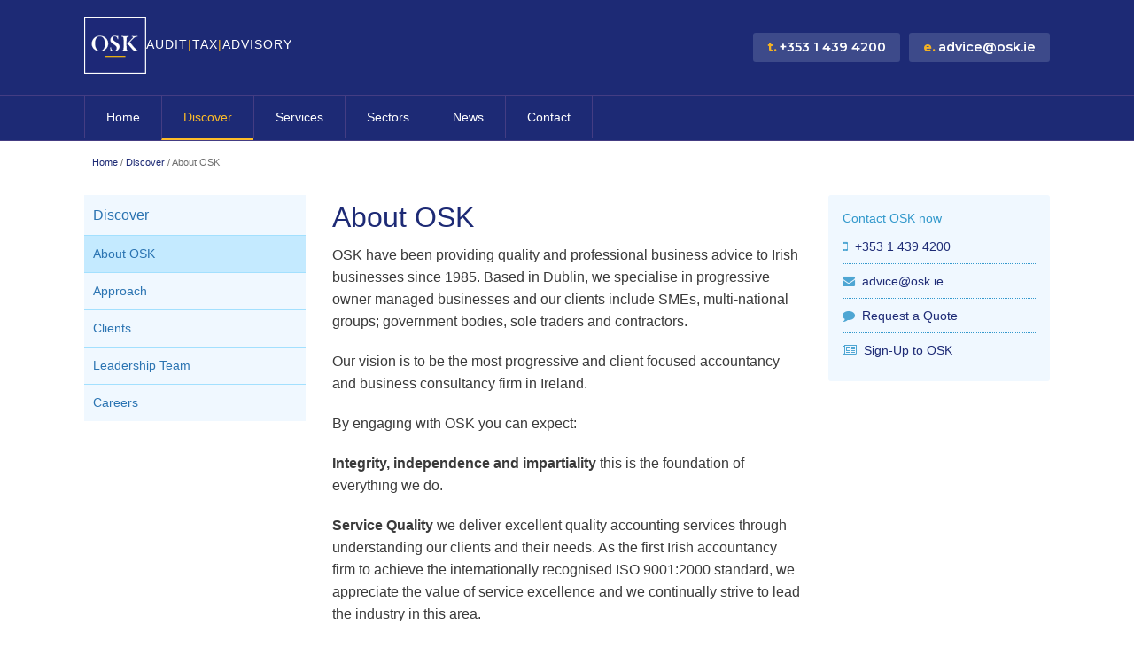

--- FILE ---
content_type: text/html; charset=utf-8
request_url: https://www.osk.ie/discover/about-us/
body_size: 7947
content:
<!DOCTYPE html>
<!--[if IE 9]><html class="lt-ie10" lang="en" > <![endif]-->
<html class="no-js" lang="en" >

<head>
		  <meta charset="utf-8">
  <meta name="viewport" content="width=device-width, initial-scale=1.0">
  <!-- Start SEO Tags -->
  	<title>Accounting Firm | Accountants Dublin – OSK.ie, OSK Accountants - Dublin</title>
	<meta name="keywords" content="Accountant Dublin, Accounting Firm" />
	<meta name="description" content="OSK Accountants Dublin has provided quality and professional business advice to Irish businesses since 1985. Call Ireland’s leading accounting firm today." />
	<meta name="image" content="" />
	<link rel="canonical" href="https://www.osk.ie/discover/about-us/" />
	<meta name="generator" content="ProcessWire 3.0.229" />
	<meta name="author" content="OSK Accountants - Dublin" />
	<meta name="robots" content="index, follow" />
	<meta property="og:site_name" content="OSK Accountants - Dublin" />
	<meta property="og:title" content="Accounting Firm | Accountants Dublin – OSK.ie" />
	<meta property="og:url" content="https://www.osk.ie/discover/about-us/" />
	<meta property="og:description" content="OSK Accountants Dublin has provided quality and professional business advice to Irish businesses since 1985. Call Ireland’s leading accounting firm today." />
	<meta property="og:type" content="website" />
	<meta property="og:image" content="" />
	<meta name="twitter:card" content="summary" />
	<meta name="twitter:site" content="@oskaccountants" />
	<meta name="twitter:title" content="Accounting Firm | Accountants Dublin – OSK.ie" />
	<meta name="twitter:url" content="https://www.osk.ie/discover/about-us/" />
	<meta name="twitter:description" content="OSK Accountants Dublin has provided quality and professional business advice to Irish businesses since 1985. Call Ireland’s leading accounting firm today." />
	<meta name="twitter:image" content="" />
	<!-- Google Analytics -->
	<script>
	(function(i,s,o,g,r,a,m){i['GoogleAnalyticsObject']=r;i[r]=i[r]||function(){
	(i[r].q=i[r].q||[]).push(arguments)},i[r].l=1*new Date();a=s.createElement(o),
	m=s.getElementsByTagName(o)[0];a.async=1;a.src=g;m.parentNode.insertBefore(a,m)
	})(window,document,'script','//www.google-analytics.com/analytics.js','ga');ga('create', 'UA-12909340-3', 'auto');
	;
	ga('send', 'pageview');</script>
	<!-- End: Google Analytics -->
	
	
  
<!-- Google Tag Manager -->
<script>(function(w,d,s,l,i){w[l]=w[l]||[];w[l].push({'gtm.start':
new Date().getTime(),event:'gtm.js'});var f=d.getElementsByTagName(s)[0],
j=d.createElement(s),dl=l!='dataLayer'?'&l='+l:'';j.async=true;j.src=
'https://www.googletagmanager.com/gtm.js?id='+i+dl;f.parentNode.insertBefore(j,f);
})(window,document,'script','dataLayer','GTM-NF65NCD');</script>
<!-- End Google Tag Manager -->

<!-- START: Google Analytics 4 tag (gtag.js) -->

<!-- END: Google Analytics 4 tag (gtag.js) -->

<!--  START JQUERY -->
<script type="text/javascript" src="https://cdnjs.cloudflare.com/ajax/libs/jquery/2.2.1/jquery.min.js"></script> 


	<!-- PW Forms -->
	    
	<!--  START Slick JS - make sure it loads before everything else-->
	<script type="text/javascript" src="/site/assets/scripts/slick/slick/slick.min.js"></script>
	<!--  START Slick -->
	<link rel="stylesheet" type="text/css" href="/site/assets/scripts/slick-1.5.9/slick/slick.css"/>
	<link rel="stylesheet" type="text/css" href="/site/assets/scripts/slick-1.5.9/slick/slick-theme.css"/>
	<link rel="stylesheet" type="text/css" href="/site/assets/scripts/slick-1.5.9/slick/slick-theme-custom.css"/>
	

	<!-- Google Fonts -->
	<link rel="preconnect" href="https://fonts.googleapis.com">
	<link rel="preconnect" href="https://fonts.gstatic.com" crossorigin>
	<link href="https://fonts.googleapis.com/css2?family=Montserrat:wght@400;500;600;700&display=swap" rel="stylesheet">

	<!-- Foundation 5 -->
  	<link rel="stylesheet" href="/site/assets/scripts/foundation-6/css/foundation.css">
	<link rel="stylesheet" href="/site/assets/scripts/foundation-6/css/foundation-custom.css"> 


	<!--  Custom CSS -->

	<link rel="stylesheet" href="/site/assets/css/styles.css?v=2.1">
 	<link rel="stylesheet" href="/site/assets/css/topnav.css">      
    
    <!-- GSAP for animations -->
    <script src="https://cdnjs.cloudflare.com/ajax/libs/gsap/3.12.2/gsap.min.js"></script>
    
    
	<!--  START First Child Redirect -->    
	

	<!--  END First Child Redirect -->   


	
    
    
	
	
	
	</head>
<body>
        <!-- START Header -->
		<!-- Google Tag Manager -->
<noscript><iframe src="//www.googletagmanager.com/ns.html?id=GTM-W27NND"
height="0" width="0" style="display:none;visibility:hidden"></iframe></noscript>
<!-- End Google Tag Manager -->

<!-- Anchor for Top -->  
 
<a name="top"></a>
<!-- START Header Layer -->   
<div class="layer layer-header">
    	<div class="row logo-and-nav">
        
			<div class="small-12 columns">

				<!-- START Logo --> 
                <div class="logo-wrap">
                
                <!-- START Burger Icon for GlideNav -->   
            	<div class="burger-wrapper hide-for-medium hide-for-large">
                    <a href="#mmenu" class="burger-link icon-list">
                    <i class="fa fa-bars"></i>
                    </a>
                </div>
        		<!-- End Burger Icon for GlideNav --> 
                
                
                
                
                    <div class="logo-container">
                        <a href="/" class="logo-link">
                            <img src="/site/assets/images/logo-osk-2025.svg" alt="OSK Logo" title="OSK Accountants Dublin" class="logo">
                        </a>
                        <div class="logo-text">
                            <span>AUDIT</span>
                            <span class="pipe">|</span>
                            <span>TAX</span>
                            <span class="pipe">|</span>
                            <span>ADVISORY</span>
                        </div>
                    </div>
                </div>
				<!-- END Logo --> 
                
                
                <div class="contact-wrap">
                    <div class="contact-stack">
            		<div class="contact-detail contact-detail_phone">
                        <a href="tel:0035314394200">
                            <span class="show-for-large contact-label">t.</span>
                            <i class="fa fa-phone hide-for-large" aria-hidden="true"></i>
                            <span class="show-for-large">+353 1 439 4200</span>
                        </a>
                    </div>
            		<div class="contact-detail contact-detail_email">
                        <a href="mailto:advice@osk.ie">
                            <span class="show-for-large contact-label">e.</span>
                            <i class="fa fa-envelope hide-for-large" aria-hidden="true"></i>
                            <span class="show-for-large">advice@osk.ie</span>
                        </a>
                    </div>
                    </div>
        		</div>
                
                
			</div>
            
		</div>

</div>
<!-- END Header Layer --> 





<!-- START Horizontal Nav. // I only show this above 1024px. Before that, GlideNav takes over--> 
  <div class="layer layer-is-topnav"> 
    <div class="row">   
        <div class="small-12 columns show-for-medium">
        <header>
	<nav>
        <ul class="topnav"><li><a href="/" class="link_topnav">Home</a></li><li class="parent has_children"><a href="/discover/" class="link_topnav">Discover</a><ul><li class="current"><a href="/discover/about-us/"  >About OSK</a></li><li><a href="/discover/approach/" class="link_topnav">Approach</a></li><li><a href="/discover/clients/" class="link_topnav">Clients</a></li><li><a href="/discover/team/" class="link_topnav">Leadership Team</a></li><li><a href="/discover/current-vacancies/" class="link_topnav">Careers</a></li></ul></li><li class="has_children"><a href="/services/" class="link_topnav">Services</a><ul><li><a href="/services/services-overview/" class="link_topnav">Overview</a></li><li><a href="/services/osk-audit/" class="link_topnav">OSK Audit</a></li><li><a href="/services/osk-business-advisory/" class="link_topnav">OSK Business Advisory</a></li><li><a href="/services/osk-company-secretarial/" class="link_topnav">OSK Company Secretarial</a></li><li><a href="/services/osk-contracting/" class="link_topnav">OSK Contracting</a></li><li><a href="/services/osk-corporate-finance/" class="link_topnav">OSK Corporate Finance</a></li><li><a href="/services/osk-international/" class="link_topnav">OSK International</a></li><li><a href="/services/osk-small-business-support/" class="link_topnav">OSK Small Business Support</a></li><li><a href="/services/osk-tax/" class="link_topnav">OSK Tax</a></li></ul></li><li class="has_children"><a href="/sectors/" class="link_topnav">Sectors</a><ul><li><a href="/sectors/overview/" class="link_topnav">Overview</a></li><li><a href="/sectors/hotels-tourism-leisure/" class="link_topnav">Hotels, Tourism &amp; Leisure</a></li><li><a href="/sectors/property-construction/" class="link_topnav">Property &amp; Construction</a></li><li><a href="/sectors/occupational-pension-schemes/" class="link_topnav">Occupational Pension Schemes</a></li><li><a href="/sectors/property-management-companies/" class="link_topnav">Property Management Companies</a></li><li><a href="/sectors/sport/" class="link_topnav">Sporting Organisations</a></li><li><a href="/sectors/contracting/" class="link_topnav">Contracting</a></li><li><a href="/sectors/professional-business-services/" class="link_topnav">Professional &amp; Business Services</a></li><li><a href="/sectors/wholesale-and-retail/" class="link_topnav">Wholesale and Retail</a></li><li><a href="/sectors/financial-services/" class="link_topnav">Financial Services</a></li></ul></li><li class="has_children"><a href="/news/" class="link_topnav">News</a><ul><li><a href="/news/most-recent-news/" class="link_topnav">Most Recent News</a></li><li><a href="/news/publications/" class="link_topnav">Publications</a></li><li><a href="/news/business-fact-sheets/" class="link_topnav">Business Fact Sheets</a></li><li><a href="/news/events/" class="link_topnav">Events</a></li><li><a href="/news/blog/" class="link_topnav">Blog</a></li><li><a href="/news/b2b/" class="link_topnav">B2B Directory</a></li></ul></li><li class="has_children"><a href="/contact/" class="link_topnav">Contact</a><ul><li><a href="/contact/contact-details/" class="link_topnav">Contact Details</a></li><li><a href="/contact/contact-form/" class="link_topnav">Contact Form</a></li><li><a href="/contact/map/" class="link_topnav">Map</a></li></ul></li></ul>	</nav>
</header>
        </div>

    </div>
  </div>
<!-- END Horizontal Nav --> 
        
        <!-- END Header -->
        
        
        <!-- START Hidden mmMenu GlideMenu -->
        <nav id="mmenu">
        
<!-- Glide Menu (as opposed to Side Menu) is the config file for the Burger Menu. Powered by MMenu.-->


        <ul><li class="mmlevel-1 first" ><a href="/">Home</a></li><li class="mmlevel-1 parent mmhas_children" ><a href="/discover/">Discover</a><ul><li class="mmlevel-2 first current mm-selected" ><a href="/discover/about-us/" >About OSK</a></li><li class="mmlevel-2" ><a href="/discover/approach/">Approach</a></li><li class="mmlevel-2" ><a href="/discover/clients/">Clients</a></li><li class="mmlevel-2 mmhas_children" ><a href="/discover/team/">Leadership Team</a><ul><li class="mmlevel-3 first" ><a href="/discover/team/dylan-byrne/">Dylan Byrne</a></li><li class="mmlevel-3" ><a href="/discover/team/imelda-prendergast/">Imelda Prendergast</a></li><li class="mmlevel-3" ><a href="/discover/team/deirdre-mcdermott/">Deirdre McDermott</a></li><li class="mmlevel-3" ><a href="/discover/team/aideen-mcginn/">Aideen McGinn</a></li><li class="mmlevel-3" ><a href="/discover/team/ruadhan-oriordan/">Ruadhán O&#039;Riordan</a></li><li class="mmlevel-3" ><a href="/discover/team/caitriona-doyle/">Caitriona Doyle</a></li><li class="mmlevel-3" ><a href="/discover/team/joanne-flanagan/">Joanne Flanagan</a></li><li class="mmlevel-3" ><a href="/discover/team/sarah-dunne/">Sarah Dunne</a></li><li class="mmlevel-3" ><a href="/discover/team/james-collins/">James Collins</a></li><li class="mmlevel-3" ><a href="/discover/team/niamh-oloughlin/">Niamh O&#039;Loughlin</a></li><li class="mmlevel-3" ><a href="/discover/team/eric-endrews/">Eric Andrews</a></li><li class="mmlevel-3" ><a href="/discover/team/kafayat-isiaka/">Kafayat Isiaka</a></li><li class="mmlevel-3" ><a href="/discover/team/jimmy-oliver/">Jimmy Oliver</a></li><li class="mmlevel-3" ><a href="/discover/team/keva-martin/">Keva Martin</a></li><li class="mmlevel-3 last" ><a href="/discover/team/ruth-byrne/">Ruth Byrne</a></li></ul></li><li class="mmlevel-2 last mmhas_children" ><a href="/discover/current-vacancies/">Careers</a><ul><li class="mmlevel-3 first" ><a href="/discover/current-vacancies/current-vacancies/">Current vacancies</a></li><li class="mmlevel-3" ><a href="/discover/current-vacancies/recruitment-policy/">Recruitment Policy</a></li><li class="mmlevel-3" ><a href="/discover/current-vacancies/graduate-opportunities/">Graduate Opportunities</a></li><li class="mmlevel-3" ><a href="/discover/current-vacancies/career-development/">Career Development</a></li><li class="mmlevel-3 last" ><a href="/discover/current-vacancies/how-to-apply/">How to Apply</a></li></ul></li></ul></li><li class="mmlevel-1 mmhas_children" ><a href="/services/">Services</a><ul><li class="mmlevel-2 first" ><a href="/services/services-overview/">Services Overview</a></li><li class="mmlevel-2 mmhas_children" ><a href="/services/osk-audit/">OSK Audit</a><ul><li class="mmlevel-3 first" ><a href="/services/osk-audit/overview/">OSK Audit</a></li><li class="mmlevel-3" ><a href="/services/osk-audit/why-choose/">Why Choose?</a></li><li class="mmlevel-3 last" ><a href="/services/osk-audit/osk-audit-services/">Audit Services</a></li></ul></li><li class="mmlevel-2 mmhas_children" ><a href="/services/osk-business-advisory/">OSK Business Advisory</a><ul><li class="mmlevel-3 first" ><a href="/services/osk-business-advisory/overview/">OSK Business Advisory</a></li><li class="mmlevel-3" ><a href="/services/osk-business-advisory/why-choose/">Why Choose?</a></li><li class="mmlevel-3 last" ><a href="/services/osk-business-advisory/services/">Services</a></li></ul></li><li class="mmlevel-2 mmhas_children" ><a href="/services/osk-company-secretarial/">OSK Company Secretarial</a><ul><li class="mmlevel-3 first" ><a href="/services/osk-company-secretarial/osk-company-secretarial/">OSK Company Secretarial</a></li><li class="mmlevel-3" ><a href="/services/osk-company-secretarial/why-choose-us/">Why choose us?</a></li><li class="mmlevel-3 last" ><a href="/services/osk-company-secretarial/company-secretarial-services/">Company Secretarial Services</a></li></ul></li><li class="mmlevel-2 mmhas_children" ><a href="/services/osk-contracting/">OSK Contracting</a><ul><li class="mmlevel-3 first" ><a href="/services/osk-contracting/osk-contracting-overview/">OSK Contracting</a></li><li class="mmlevel-3" ><a href="/services/osk-contracting/why-choose-osk-contracting/">Why choose OSK Contracting?</a></li><li class="mmlevel-3" ><a href="/services/osk-contracting/osk-guide-to-contracting/">OSK Guide to Contracting</a></li><li class="mmlevel-3" ><a href="/services/osk-contracting/the-service-at-osk/">The Service at OSK</a></li><li class="mmlevel-3" ><a href="/services/osk-contracting/sign-up-process/">Sign Up Process</a></li><li class="mmlevel-3" ><a href="/services/osk-contracting/sample-contractor-accounts/">Sample Contractor Accounts</a></li><li class="mmlevel-3" ><a href="/services/osk-contracting/industries/">Industries</a></li><li class="mmlevel-3 last" ><a href="/services/osk-contracting/recruitment-agencies/">Recruitment Agencies</a></li></ul></li><li class="mmlevel-2 mmhas_children" ><a href="/services/osk-corporate-finance/">OSK Corporate Finance</a><ul><li class="mmlevel-3 first" ><a href="/services/osk-corporate-finance/osk-corporate-finance/">OSK Corporate Finance</a></li><li class="mmlevel-3" ><a href="/services/osk-corporate-finance/why-choose-us/">Why choose us?</a></li><li class="mmlevel-3 last" ><a href="/services/osk-corporate-finance/services/">Services</a></li></ul></li><li class="mmlevel-2 mmhas_children" ><a href="/services/osk-international/">OSK International</a><ul><li class="mmlevel-3 first" ><a href="/services/osk-international/overview/">OSK International</a></li><li class="mmlevel-3 last" ><a href="/services/osk-international/services/">Services</a></li></ul></li><li class="mmlevel-2 mmhas_children" ><a href="/services/osk-small-business-support/">OSK Small Business Support</a><ul><li class="mmlevel-3 first" ><a href="/services/osk-small-business-support/overview/">OSK Small Business Support</a></li><li class="mmlevel-3" ><a href="/services/osk-small-business-support/why-choose/">Why choose?</a></li><li class="mmlevel-3 last" ><a href="/services/osk-small-business-support/services/">OSK Small Business Support Services</a></li></ul></li><li class="mmlevel-2 last mmhas_children" ><a href="/services/osk-tax/">OSK Tax</a><ul><li class="mmlevel-3 first" ><a href="/services/osk-tax/overview/">OSK Tax</a></li><li class="mmlevel-3" ><a href="/services/osk-tax/why-choose/">Why choose?</a></li><li class="mmlevel-3" ><a href="/services/osk-tax/tax-services/">Tax Services</a></li><li class="mmlevel-3" ><a href="/services/osk-tax/tax-planning/">Tax Planning</a></li><li class="mmlevel-3" ><a href="/services/osk-tax/tax-deadlines/">Tax Deadlines</a></li><li class="mmlevel-3" ><a href="/services/osk-tax/bik-table/">BIK Table</a></li><li class="mmlevel-3" ><a href="/services/osk-tax/client-scenarios/">Client Scenarios</a></li><li class="mmlevel-3 last" ><a href="/services/osk-tax/budget-2026/">Budget 2026</a></li></ul></li></ul></li><li class="mmlevel-1 mmhas_children" ><a href="/sectors/">Sectors</a><ul><li class="mmlevel-2 first" ><a href="/sectors/overview/">Sectors</a></li><li class="mmlevel-2" ><a href="/sectors/hotels-tourism-leisure/">Hotels, Tourism &amp; Leisure</a></li><li class="mmlevel-2" ><a href="/sectors/property-construction/">Property &amp; Construction</a></li><li class="mmlevel-2" ><a href="/sectors/occupational-pension-schemes/">Occupational Pension Schemes</a></li><li class="mmlevel-2" ><a href="/sectors/property-management-companies/">Property Management Companies</a></li><li class="mmlevel-2" ><a href="/sectors/sport/">Sporting Organisations</a></li><li class="mmlevel-2" ><a href="/sectors/contracting/">Contracting</a></li><li class="mmlevel-2" ><a href="/sectors/professional-business-services/">Professional &amp; Business Services</a></li><li class="mmlevel-2" ><a href="/sectors/wholesale-and-retail/">Wholesale and Retail</a></li><li class="mmlevel-2 last" ><a href="/sectors/financial-services/">Financial Services</a></li></ul></li><li class="mmlevel-1 mmhas_children" ><a href="/news/">News</a><ul><li class="mmlevel-2 first" ><a href="/news/most-recent-news/">Most Recent News</a></li><li class="mmlevel-2 mmhas_children" ><a href="/news/publications/">Publications</a><ul><li class="mmlevel-3 first last" ><a href="/news/publications/ezine/">Business to Business</a></li></ul></li><li class="mmlevel-2" ><a href="/news/business-fact-sheets/">Business Fact Sheets</a></li><li class="mmlevel-2" ><a href="/news/events/">Events</a></li><li class="mmlevel-2" ><a href="/news/blog/">Blog</a></li><li class="mmlevel-2 last" ><a href="/news/b2b/">B2B Directory</a></li></ul></li><li class="mmlevel-1 last mmhas_children" ><a href="/contact/">Contact</a><ul><li class="mmlevel-2 first" ><a href="/contact/contact-details/">Contact Details</a></li><li class="mmlevel-2" ><a href="/contact/contact-form/">Contact Form</a></li><li class="mmlevel-2 last" ><a href="/contact/map/">Map</a></li></ul></li></ul>




        </nav>
        <!-- END  Hidden mmMenu GlideMenu  -->


     <!-- START Breadcrumb -->   
         <!-- START Breadcrumb -->   
    <div class="layer is-breadcrumbs show-for-large-up">
    
         <div class="row">
            <div class="small-12 columns">
                <ul class="breadcrumb">
                <li><a href="/"></a>&nbsp;&nbsp;</li>
                        <li>
                        <a href="/">Home</a> <span class="divider">/</span>
                        </li>
                        <li>
                        <a href="/discover/">Discover</a> <span class="divider">/</span>
                        </li><li class="active">About OSK</li>                </ul>
               </div>
            </div>   
            
               
    </div>
     <!-- END Breadcrumb -->        <!-- END Breadcrumb --> 


    <div class="row sub-header">
    
    
        <!-- START Side  -->
          <div class="small-12 medium-3 large-3 columns sidecol hide-for-small-only">
              <div class="sidenav">
              <ul class="sidelist"><li class="first" ><a href="/discover/">Discover</a></li><li class="current" ><a href="/discover/about-us/" >About OSK</a></li><li ><a href="/discover/approach/">Approach</a></li><li ><a href="/discover/clients/">Clients</a></li><li class="has_children" ><a href="/discover/team/">Leadership Team</a></li><li class="last has_children" ><a href="/discover/current-vacancies/">Careers</a></li></ul>	


              </div>
          </div>
        <!-- END Side  -->
    
    
    
    
        <!-- START Body -->
          <div class="small-12 medium-6 large-6 columns content">
            <h1>About OSK</h1>
            <p>OSK have been providing quality and professional business advice to Irish businesses since 1985. Based in Dublin, we specialise in progressive owner managed businesses and our clients include SMEs, multi-national groups; government bodies, sole traders and contractors. </p>

<p>Our vision is to be the most progressive and client focused accountancy and business consultancy firm in Ireland.</p>

<p>By engaging with OSK you can expect:</p>

<p><strong>Integrity, independence and impartiality</strong> this is the foundation of everything we do.</p>

<p><strong>Service Quality</strong> we deliver excellent quality accounting services through understanding our clients and their needs. As the first Irish accountancy firm to achieve the internationally recognised ISO 9001:2000 standard, we appreciate the value of service excellence and we continually strive to lead the industry in this area.</p>

<p><strong>Client Partnerships</strong> We are client focused, and endeavour to develop client relationships to ensure that we understand our clients business.</p>

<p><strong>Range of Services</strong> We cater for all business requirements through, both our in-house team of specialists and our strategic partners providing the full range of services needed to help our clients’ business succeed. Our services include audit and accounting, accountants for contractors, company secretarial, small business support, company set-up, taxation, payroll, bookkeeping and management accounting. We also aim to build our range of services in keeping with clients’ needs and market requirements.</p>

<p><strong>Accessibility</strong> we understand that access to partners and senior specialists is essential to excellent client servicing.</p>

<p><a href="/contact/">Call Irelands leading acounting firm</a> today to find out more about our accounting services. </p>

<p> </p>          </div>
        <!-- END Body -->
        
        
        <!-- START Aside  -->
          <div class="small-12 medium-3 large-3 columns asidecol">
              <div class="aside-item">
              <div class="widget contact">
<h4>Contact OSK now</h4>
<ul>
<li><i class="icon fa fa-mobile"></i><a href="tel:0035314394200">+353 1 439 4200</a></li>
<li><i class="icon fa fa-envelope"></i><a href="mailto:advice@osk.ie">advice@osk.ie</a></li>
<li><i class="icon fa fa-comment"></i><a data-open="pop-quote">Request a Quote</a></li>

<li><i class="icon fa fa-newspaper-o"></i><a href="/contact/subscribe-osk/">Sign-Up to OSK</a></li>

</ul>
</div>

              </div>
          </div>
        <!-- END Aside  -->


    </div>


    <!-- START Featured Content -->
	    <!-- END Featured Content -->

	<!-- START Featured Content -->
	
<!-- EZine signup - removed as not GDPR compliant-->

<!--
<div class="layer ezine">
    <div class="row">
    
 
            <form action="https://edenweb.createsend.com/t/r/s/urbud/" method="post" id="subForm"> 
                     <div class="small-12 large-2 columns cta">
                      Sign-Up to OSK b2b
                     </div>
                    
                    
                    <div class="small-12 medium-6 large-4 columns">
                      <input type="text" name="cm-name" id="name fieldName right-label" placeholder="Name">
                    </div>
                    

                    <div class="small-12 medium-6 large-5 columns">
                   
                    <input type="email" id="urbud-urbud fieldEmail right-label" name="cm-urbud-urbud" placeholder="Email"  required >
                    </div>
                    
                    
                    <div class="small-12 large-1 columns">
                    <button type="submit" class="button small radius">Submit</button>
                    </div>
            </form>
         
    
    </div>
</div>
 -->



<div class="layer pre-footer">

<!-- Pre Footer holds the address etc-->
<div class="row">
	  <div class="small-12 medium-4 columns ">
		<h3 class="home-heading">OSK Blog</h3>
			<div class="homenews-wrapper"><a href=/blog/posts/osk-celebrating-40-years-in-business/>OSK Celebrating 40 years in business</a><div class="homenews-date"><i class="icon fa fa-calendar-o"></i>22 October 2025</div></div><div class="homenews-wrapper"><a href=/blog/posts/budget-2026-highlights/>Budget 2026 Highlights</a><div class="homenews-date"><i class="icon fa fa-calendar-o"></i>6 October 2025</div></div><div class="homenews-wrapper"><a href=/blog/posts/auto-enrolment-faq-guide-for-employers/>Auto Enrolment FAQ: Guide for employers</a><div class="homenews-date"><i class="icon fa fa-calendar-o"></i>24 September 2025</div></div>            <a href="/blog/">view all</a>
	  </div>	
      
      
      
      <div class="small-12 medium-4 columns" >
		<h3 class="home-heading">OSK News</h3>
        <div class="homenews-wrapper"><a href=/news/recent-news/osk-appoints-new-managing-partner/>OSK appoints new Managing Partner</a><div class="homenews-date"><i class="icon fa fa-calendar-o"></i>20 March 2024</div></div><div class="homenews-wrapper"><a href=/news/recent-news/osk-appoints-new-partner/>OSK Appoints New Partner</a><div class="homenews-date"><i class="icon fa fa-calendar-o"></i>16 August 2023</div></div><div class="homenews-wrapper"><a href=/news/recent-news/covid19-client-message/>COVID19 Client Message</a><div class="homenews-date"><i class="icon fa fa-calendar-o"></i>18 March 2020</div></div>      		<a href="/news/">view all</a>
	  </div>
      
      
      
      <div class="small-12 medium-4 columns" >
		<h3 class="home-heading">Contact</h3>
        	
            <p><strong>OSK</strong><br />
East Point Plaza<br />
East Point<br />
Dublin 3<br />
D03 E5R6<br />
Ireland<br /><br /><strong>t:</strong> +353 1 439 4200<br /><strong>f:</strong> +353 1 439 4299<br /><strong>e:</strong> <a href="mailto:advice@osk.ie">advice@osk.ie</a><br /><br /><a href="/legal/terms-of-use/">Terms of Use</a><br /><a href="/legal/privacy-statement/">Privacy Policy</a></p>

           
            
           
            <!--START Social-->
              <div class="footer-social">
              		<a href="https://twitter.com/oskaccountants" target="_blank" class="social-icon">
                        <span class="fa-stack fa-lg">
                        <i class="fa fa-circle fa-stack-2x"></i>
                        <i class="fa fa-twitter fa-stack-1x fa-inverse"></i>
                        </span>
                    </a>
              
              
              
                    <a href="https://www.linkedin.com/company/osk_2?goback=%2Ecps_1278880925617_1&trk=co_search_results" target="_blank" class="social-icon">
                        <span class="fa-stack fa-lg">
                        <i class="fa fa-circle fa-stack-2x"></i>
                        <i class="fa fa-linkedin fa-stack-1x fa-inverse"></i>
                        </span>
                    </a>
                    
                    <a href="https://www.facebook.com/pages/OSK/130458986994603?fref=ts" target="_blank" class="social-icon">
                        <span class="fa-stack fa-lg">
                        <i class="fa fa-circle fa-stack-2x"></i>
                        <i class="fa fa-facebook fa-stack-1x fa-inverse"></i>
                        </span>
                    </a> 
                    
                     
                </div>
            <!--END Social--> 
            
     </div>


            <div class="row ">

                <div class="small-12 columns">
                <img src="/site/assets/images/logo-cai.png" alt="CAI" title="CAI logo" class="logo_chamber">
                <img src="/site/assets/images/logo-cgs.png" alt="CGS" title="CGS logo" class="logo_chamber">
                <img src="/site/assets/images/logo-irishsport-2025.png" alt="Irish Sport" title="Irish Sport logo" class="logo_chamber">
                <img src="/site/assets/images/logo-dublinchamber-memberbadge-2025.png" alt="Dublin Chamber" title="Dublin Chamber Member logo" class="logo_chamber">
				<img src="/site/assets/images/logo-lockstar.png" alt="Lockstar Winner" title="Lockstar logo" class="logo_lockstar">
                </div>

             <!--END Logos--> 
           
             </div>



  </div>
</div>      
      

  <!--START Logos-->
           
       

      	



<div class="layer is-footer">

	<div class="row">
        <div class="small-12  columns">
        <ul class="seo-links"><li><a href="/services/services-overview/">Accounting Services</a></li><li><a href="/services/osk-tax/">Tax Accounting Services</a></li><li><a href="/services/osk-audit/">Auditing Companies</a></li><li><a href="/services/osk-business-advisory/services/management-accounting-services-bookkeeping/">Mangement Accountant</a></li><li><a href="/services/osk-corporate-finance/">Financial Accountant</a></li><li><a href="/discover/about-us/">Accountants Ireland</a></li><li><a href="/discover/approach/">Accountant Company</a></li><li><a href="/services/osk-tax/tax-services/">Tax Accountant Dublin</a></li></ul>        </div>
    </div>


		

    <div class="row credits">
            <div class="small-12 columns"><br/><br/><br/>
            	<a href="https://www.edenstudios.com" target="_blank">Website design</a> & CMS by <a href="https://www.edenstudios.com" target="_blank">Eden Studios</a> |
				<a href="https://www.ChillSSL.com" target="_blank">SSL Cert Reminders</a><br/>
            </div>
	</div> 

</div>



 
	<!-- END Featured Content -->

	<!-- START Toes -->
	

<!--  START JQUERY -->



	<!-- Manually removed assets/scripts/foundation/js/vendor/jquery.js as it was affecting glidenav -->
	<!-- Foundation 6 -->
  	
    
    <script src="/site/assets/scripts/foundation-6/js/foundation.min.js"></script>
    <script>
      $(document).foundation();
    </script>


	<!--  START MMM Menu -->
	<script src="/site/assets/scripts/mmenu/src/js/jquery.mmenu.min.all.js" type="text/javascript"></script>
    <link href="/site/assets/scripts/mmenu/src/css/jquery.mmenu.all.css" type="text/css" rel="stylesheet" />   
	<link href="/site/assets/scripts/mmenu/src/css/mmenu-custom.css" type="text/css" rel="stylesheet" />   

	<script type="text/javascript">
			$(function() {
				$('nav#mmenu').mmenu();
			});
	</script>



	<!--  FontAwesome and Fontastic-->
    <script src="https://use.fontawesome.com/6a53a3fd38.js"></script>
  	<link href="//maxcdn.bootstrapcdn.com/font-awesome/4.6.3/css/font-awesome.min.css" rel="stylesheet">
 




<!-- Get Modal - Call back -->
<div id="pop-callback" class="reveal" data-reveal>
  <h2 id="modalTitle">Request a Call Back</h2>
  <p>To request a call back from the OSK team, please complete the form below.</p>
    <div class='FormBuilder FormBuilder-callback-request'>

<!-- ProcessWire Form Builder - Copyright 2018 by Ryan Cramer Design, LLC -->
<form class="FormBuilderFrameworkFoundation FormBuilder InputfieldNoFocus InputfieldFormWidths InputfieldFormNoHeights InputfieldForm" id="FormBuilder_callback-request" name="callback-request" method="post" action="./" data-colspacing="0"><div class='Inputfields'><div class='Inputfield Inputfield_name_1 InputfieldText InputfieldStateRequired' id='wrap_Inputfield_name_1'><label class='InputfieldHeader' for='Inputfield_name_1'><strong>Name</strong></label><div class='InputfieldContent '><input class="required InputfieldMaxWidth" id="Inputfield_name_1" name="name_1" type="text" maxlength="2048" /></div></div><div class='Inputfield Inputfield_surname InputfieldTextarea' id='wrap_Inputfield-'><label class='InputfieldHeader' for='Inputfield_surname'><strong>Surname</strong></label><div class='InputfieldContent '><textarea class="InputfieldMaxWidth" id="Inputfield_surname" name="surname" rows="5"></textarea></div></div><div class='Inputfield Inputfield_phone InputfieldText InputfieldStateRequired' id='wrap_Inputfield_phone'><label class='InputfieldHeader' for='Inputfield_phone'><strong>Phone</strong></label><div class='InputfieldContent '><input class="required InputfieldMaxWidth" id="Inputfield_phone" name="phone" type="text" maxlength="2048" /></div></div><div class='Inputfield Inputfield_best_time_to_call InputfieldText InputfieldStateRequired' id='wrap_Inputfield_best_time_to_call'><label class='InputfieldHeader' for='Inputfield_best_time_to_call'><strong>Best time to call</strong></label><div class='InputfieldContent '><input class="required InputfieldMaxWidth" id="Inputfield_best_time_to_call" name="best_time_to_call" type="text" maxlength="2048" /></div></div><div class='Inputfield Inputfield_email InputfieldEmail InputfieldStateRequired' id='wrap_Inputfield_email'><label class='InputfieldHeader' for='Inputfield_email'><strong>Email</strong></label><div class='InputfieldContent '><input id="Inputfield_email" name="email" class="required InputfieldMaxWidth" type="email" maxlength="512" /></div></div><div class='Inputfield Inputfield_message InputfieldTextarea' id='wrap_Inputfield_message'><label class='InputfieldHeader' for='Inputfield_message'><strong>Message</strong></label><div class='InputfieldContent '><textarea class="InputfieldMaxWidth" id="Inputfield_message" name="message" maxlength="8192" rows="5" data-maxlength="8192"></textarea></div></div><div class='Inputfield Inputfield_privacy_policy InputfieldCheckbox InputfieldStateRequired' id='wrap_Inputfield_privacy_policy'><label class='InputfieldHeader' for=''><strong>Privacy Policy</strong></label><div class='InputfieldContent '><label><input type='checkbox' class="required" id="Inputfield_privacy_policy" name="privacy_policy" value="1" /><span class='pw-no-select'>I agree to the Privacy Policy</span></label><p class='notes'><label><small><a href="/legal/privacy-statement/" rel="noopener noreferrer nofollow" target="_blank">Read the Privacy Policy</a></small></label></p></div></div><div class='Inputfield Inputfield_callback-request_submit InputfieldSubmit' id='wrap_callback-request_submit'><div class='InputfieldContent '><button type='submit' name='callback-request_submit' value='Send' class='button radius'>Send</button></div></div></div><input type='hidden' name='TOKEN988004084X1768815623' value='RnaGHQiPYuX4bgh4Ce0JWboSr1l8nmoT' class='_post_token' /><input type='hidden' name='_InputfieldForm' value='callback-request' />
	<input type='hidden' name='_submitKey' value='8:callback-request:8dbd9c8415e55b33fac7ae61aaa009ff' />
</form><script>$(document).foundation();</script>
</div><!--/.FormBuilder-->  <button class="close-button" data-close aria-label="Close modal" type="button">
    <span aria-hidden="true">&times;</span>
  </button>
</div>

<!-- Get Modal - Request a Quote -->
<div id="pop-quote" class="reveal" data-reveal>
  <h2 id="modalTitle">Request a Quote</h2>
	<p>To request a quote from the OSK team, please complete the form below...<br/>

Please note we cannot provide advice unless you are signed up as a client having completed the required money laundering documents, engagement letter has been issued to you and fee agreed.</p>
    <div class='FormBuilder FormBuilder-quote-request'>

<!-- ProcessWire Form Builder - Copyright 2018 by Ryan Cramer Design, LLC -->
<form class="FormBuilderFrameworkFoundation FormBuilder InputfieldNoFocus InputfieldFormWidths InputfieldFormNoHeights InputfieldForm" id="FormBuilder_quote-request" name="quote-request" method="post" action="./" data-colspacing="0"><div class='Inputfields'><div class='Inputfield Inputfield_name_1 InputfieldText InputfieldStateRequired' id='wrap_Inputfield_name_1'><label class='InputfieldHeader' for='Inputfield_name_1'><strong>Name</strong></label><div class='InputfieldContent '><input class="required InputfieldMaxWidth" id="Inputfield_name_1" name="name_1" type="text" maxlength="2048" /></div></div><div class='Inputfield Inputfield_email InputfieldEmail InputfieldStateRequired' id='wrap_Inputfield_email'><label class='InputfieldHeader' for='Inputfield_email'><strong>Email</strong></label><div class='InputfieldContent '><input id="Inputfield_email" name="email" class="required InputfieldMaxWidth" type="email" maxlength="512" /></div></div><div class='Inputfield Inputfield_phone InputfieldText InputfieldStateRequired' id='wrap_Inputfield_phone'><label class='InputfieldHeader' for='Inputfield_phone'><strong>Phone</strong></label><div class='InputfieldContent '><input class="required InputfieldMaxWidth" id="Inputfield_phone" name="phone" type="text" maxlength="2048" /></div></div><div class='Inputfield Inputfield_surname InputfieldTextarea' id='wrap_Inputfield-'><label class='InputfieldHeader' for='Inputfield_surname'><strong>Surname</strong></label><div class='InputfieldContent '><textarea class="InputfieldMaxWidth" id="Inputfield_surname" name="surname" rows="5"></textarea></div></div><div class='Inputfield Inputfield_message InputfieldTextarea InputfieldStateRequired' id='wrap_Inputfield_message'><label class='InputfieldHeader' for='Inputfield_message'><strong>Query</strong></label><div class='InputfieldContent '><p class='description'><label>Please provide details of your query.</label></p><textarea class="required InputfieldMaxWidth" id="Inputfield_message" name="message" maxlength="8192" rows="5" data-maxlength="8192"></textarea></div></div><div class='Inputfield Inputfield_privacy_policy InputfieldCheckbox InputfieldStateRequired' id='wrap_Inputfield_privacy_policy'><label class='InputfieldHeader' for=''><strong>Privacy Policy</strong></label><div class='InputfieldContent '><label><input type='checkbox' class="required" id="Inputfield_privacy_policy" name="privacy_policy" value="1" /><span class='pw-no-select'>I agree to the Privacy Policy</span></label><p class='notes'><label><small><a href="/legal/privacy-statement/" rel="noopener noreferrer nofollow" target="_blank">Read the Privacy Policy</a></small></label></p></div></div><div class='Inputfield Inputfield_quote-request_submit InputfieldSubmit' id='wrap_quote-request_submit'><div class='InputfieldContent '><button type='submit' name='quote-request_submit' value='Send' class='button radius'>Send</button></div></div></div><input type='hidden' name='TOKEN988004084X1768815623' value='RnaGHQiPYuX4bgh4Ce0JWboSr1l8nmoT' class='_post_token' /><input type='hidden' name='_InputfieldForm' value='quote-request' />
	<input type='hidden' name='_submitKey' value='7:quote-request:613570401895e02ff497c08cad5926fd' />
</form><script>$(document).foundation();</script><script>$(document).foundation();</script>
</div><!--/.FormBuilder-->  <button class="close-button" data-close aria-label="Close modal" type="button">
    <span aria-hidden="true">&times;</span>
  </button>
</div>


   
<!-- Conditional: If Parent equals "Posts" (a Blog Post), call the Add This script -->   
  

<!-- Google Tag Manager (noscript) -->
<noscript><iframe src="https://www.googletagmanager.com/ns.html?id=GTM-NF65NCD"
height="0" width="0" style="display:none;visibility:hidden"></iframe></noscript>
<!-- End Google Tag Manager (noscript) -->	<!-- END Toes -->
   
 
</body>
</html>

--- FILE ---
content_type: text/css
request_url: https://www.osk.ie/site/assets/scripts/foundation-6/css/foundation-custom.css
body_size: 1639
content:
/* CSS Document */

body {
  background: #FFFFFF;
  color: #3A3A3A;
  padding: 0;
  margin: 0;
  font-family: "myriad-pro", Helvetica, Roboto, Arial, sans-serif;
  font-weight: 400;
  font-style: normal;
  line-height: 1.5;
  position: relative;
  cursor: auto;
}

p {
  font-family: inherit;
  /* font-weight: 300; */
  /* font-size: 0.9rem; */
  /* line-height: 1.6; */
  margin-bottom: 1.25rem;
  /* text-rendering: optimizeLegibility; */
  /* color: #666666; */
}


ul, ol, dl {
  font-size: 0.9rem;
  line-height: 1.6;
  margin-bottom: 1.25rem;
  list-style-position: outside;
  font-family: inherit;
}
h1, h2, h3, h4, h5, h6 {
  font-family: "myriad-pro", Helvetica, Roboto, Arial, sans-serif;
  font-weight: 300;
  font-style: normal;
  color: #1D2A75;
  text-rendering: optimizeLegibility;
  margin-top: 0.2rem;
  margin-bottom: 0.5rem;
  line-height: 1.4;
}

a:hover {
  color: #1D2A75;
  
 
}

 a:focus {
  
  border-bottom: 1px dotted #B6C1EC;
}



a {
  color: #1D2A75;
  text-decoration: none;
  line-height: inherit;
}

.row {
  width: 100%;
  margin-left: auto;
  margin-right: auto;
  margin-top: 0;
  margin-bottom: 0;
  max-width: 70rem;
}


button, .button {
 
  padding-top: 0.75rem;
 
  padding-bottom: 0.85rem;
}


.button {
    display: inline-block;
    text-align: center;
    line-height: 1;
    cursor: pointer;
    -webkit-appearance: none;
    transition: background-color 0.25s ease-out, color 0.25s ease-out;
    vertical-align: middle;
    border: 1px solid transparent;
    border-radius: 0;
    padding: 0.85em 1em;
    margin: 0 0 1rem 0;
    font-size: 0.9rem;
    background-color: #1D2A75;
    color: #fefefe;
}


button:hover, button:focus, .button:hover, .button:focus {
  background-color: #8489B3;
}




button.small, .button.small {
  padding-top: 0.775rem;
  padding-right: 1.75rem;
  padding-bottom: 0.80rem;
  padding-left: 1.75rem;
  font-size: 0.8125rem;
  margin-top: 1rem;
}



@media only screen and (min-width: 40.063em){
	h1 {
	  font-size: 2rem;
	}
	
	h2 {
	  font-size: 1.8rem;
	}
	
	h3 {
	  font-size: 1.6rem;
	}
}

/* ----------- Accordian ---------- */
ul.accordion{
padding-left: 0;
margin-left: 0;
}

.accordion .accordion-navigation, .accordion dd {
  margin-bottom: 1px !important;
}

.accordion .accordion-navigation > a, .accordion dd > a {
  background: rgba(29, 42, 117, 1);
  color: #FFFFFF !important;
  padding-left: 1rem;
  padding-top: 0.7rem;
  padding-bottom: 0.7rem;
  display: block;
  font-family: "myriad-pro", Helvetica, Roboto, Arial, sans-serif;
  font-size: 1rem;
  color: #1D2A75;
  border: 1px solid #F5F5F5;
  border-bottom: 1px solid #E8E8E8;
  border-radius: 5px;
}
.accordion .accordion-navigation > a:hover, .accordion dd > a:hover {
  background: #1D2A75;
  color: rgb(249, 186, 40) !important;
  border: 1px solid #F5F5F5;
  border-bottom: 1px solid #E8E8E8;
}



.accordion .accordion-navigation.active > a, .accordion dd.active > a {
  background: rgba(141, 199, 64, 0.1);
  color: rgb(141, 199, 64);
}

.accordion .accordion-navigation > .content, .accordion dd > .content {
  display: none;
  padding: 1.9375rem;
  padding-top: 0.5rem;
  padding-bottom: 0.5rem;
}
.accordion .accordion-navigation > .content.active, .accordion dd > .content.active {
  display: block;
  background: transparent;
}
.icon-chevron-down:before {
  content: "T";
  margin-right: 1rem;
}


.alert-box.alert {
 background-color: #F7F7F7;
  border-color:  none; 
  color: #F04124;
}

.alert-box {
 border-style:  none; 
 border-width: 0; 
  display: block;
  font-weight: 500;
  margin-bottom: 1.25rem;
  position: relative;
  padding: 0.875rem 1.5rem 0.875rem 0;
  font-size: 1rem;
  transition: opacity 300ms ease-out;
  background-color:  none; 
  border-color: none; 
  color: #FFFFFF;
}

span.error, small.error {
  display: block;
  padding: 0 0 0 0; 
  margin-top: -1px;
  margin-bottom: 1rem;
  font-size: 1rem;
  font-weight: 300;
  font-style: none; 
  background: none; 
  color: #F04158;
}

input[type="text"], input[type="password"], input[type="date"], input[type="datetime"], input[type="datetime-local"], input[type="month"], input[type="week"], input[type="email"], input[type="number"], input[type="search"], input[type="tel"], input[type="time"], input[type="url"], input[type="color"], textarea {
 
  border-radius: 3px;
  
}

input[type="text"]:focus, input[type="password"]:focus, input[type="date"]:focus, input[type="datetime"]:focus, input[type="datetime-local"]:focus, input[type="month"]:focus, input[type="week"]:focus, input[type="email"]:focus, input[type="number"]:focus, input[type="search"]:focus, input[type="tel"]:focus, input[type="time"]:focus, input[type="url"]:focus, input[type="color"]:focus, textarea:focus {
  /* background: #fafafa; */
  border-color: rgba(141, 199, 64, 0.68);
  outline: none;
  background-color:#FFFEFE;
}


a.button.round.ghost {
  background-color: transparent;
  border: 2px solid #8DC740;
  padding-top: 0.5rem;
  padding-bottom: 0.5rem;
}

.tabs {
  margin-bottom: 0 !important;
  margin-left: 0;
  border-bottom: 1px solid #C5C8DA;
}

.tabs-content {
 margin-bottom: 0; 
  width: 100%;
}



li.tabs-title.active {
  border-bottom: 2px solid #1D2A75;
  /* background-color: antiquewhite; */
}

.tabs dd, .tabs .tabs-title {
  position: relative;
  margin-bottom: 0 !important;
  list-style: none;
  float: left;
  padding-left: 0;
}

.tabs dd.active a, .tabs .tab-title.active a {
  background-color: #FFFFFF;
  color: #1D2A75;
}

.tabs dd > a, .tabs .tabs-title > a {
  display: block;
  background-color: transparent;
  color: #3A3A3A;
  padding: 1rem 1rem;
  font-size: 1.6rem;
  font-weight: 400;
}


.tabs-content {
    background: #fefefe;
    transition: all 0.5s ease;
    border: transparent;
    border-top: 0;
}



.alert-box {
  border-style: solid;
  border-width: 1px;
  display: block;
  font-weight: normal;
  margin-bottom: 1.25rem;
  position: relative;
  padding: 0.875rem 1.5rem 0.875rem 0.875rem;
  font-size: 0.8125rem;
  transition: opacity 300ms ease-out;
  background-color: #2ba6cb;
  border-color: #258faf;
  color: #fff;
  border-radius: 3px;
}

.alert-box.success {
  background-color: rgba(93, 164, 35, 0.19);
  border-color: rgba(80, 141, 30, 0.3);
  color: #61645F;
}

.alert-box.alert {
  background-color: rgba(198, 15, 19, 0.26);
  border-color: rgba(170, 13, 16, 0.27);
  color: #414141;
}


span.error, small.error {
  display: block;
  padding: 0.5rem 0.5625rem 0.5625rem;
  margin-top: 8px;
  margin-bottom: 1rem;
  font-size: 0.75rem;
  font-weight: normal;
  font-style: normal;
  background: rgba(198, 15, 19, 0.35);
  color: #4A3D3D;
  border-radius: 3px;
}

.InputfieldStateRequired > .InputfieldHeader:first-child:after {
    color: red !important;
    content: "*"  !important;
    margin-left: 2px  !important;
}


--- FILE ---
content_type: text/css
request_url: https://www.osk.ie/site/assets/css/styles.css?v=2.1
body_size: 6250
content:
:root {
  --osk-yellow: #F4B223;
  --osk-blue: rgb(29, 42, 117);
}

/* Hide flash of unstyled mmenu until it's loaded */
#mmenu:not( .mm-menu ) {
display: none;
}



/*---------- START Burger Icon ----------*/

.burger-wrapper {
  max-width: 3rem;
  /* float: left; */
  margin-right: 1.5rem;
  position: absolute;
}

a.burger-link.icon-list {
    font-size: 1.5rem;
    color: aliceblue;
    text-decoration: none;
}

/*---------- END Burger Icon ----------*/



.logo-wrap {
  width: 50%;
  color: #FFFFFF;
  height: auto;
  float: left;
}

.logo-container {
  display: flex;
  align-items: center;
  gap: 1rem;
}

.logo-link {
  flex-shrink: 0;
}

.logo-text {
  display: flex;
  align-items: center;
  gap: 0.5rem;
  font-family: "Gotham", sans-serif;
  font-weight: 500;
  color: #FFFFFF;
  font-size: .85rem;
  letter-spacing: 1px;
  margin-top: 0px;
}

.logo-text .pipe {
  color: var(--osk-yellow);
}



.layer-header img.logo {
  	max-width: 70px;
    max-height: 70px;
	}

	
/* Center logo and stack tagline at burger menu breakpoint (640px and below) */
@media only screen and (max-width:640px){
	.logo-wrap {
		width:100%;
		color: #FFFFFF;
		height: auto;
		float: none;
		text-align: center;
	}

	.logo-container {
		flex-direction: column;
		align-items: center;
		text-align: center;
		gap: 0.5rem;
		justify-content: center;
	}

	.logo-text {
		font-size: 0.85rem;
		gap: 0.4rem;
		margin-top: 10px;
	}
}

/* Further reduce size on very small mobile devices */
@media only screen and (max-width:414px){
	.logo-text {
		font-size: 0.75rem;
		gap: 0.3rem;
	}
}


/* Center logo when burger menu is active */
@media only screen and (max-width:640px){
	img.logo {
		margin-left: auto !important;
		margin-right: auto !important;
	}
}

@media only screen and (max-width:414px){
	img.logo {
	margin-left:0 !important;
	}
}







.contact-wrap {
	width: 50%;
  	color: #FFFFFF;
  	height: auto;
  	float: right;
    padding-right: 0rem;
}

.contact-stack {
    display: flex;
    flex-direction: row;
    justify-content: flex-end;
    gap: .5rem;
}

@media screen and (max-width: 841px) {
    .contact-wrap {
        position: absolute;
        top: 0;
        right: 0rem;
        height: 75px;
        display: flex;
        align-items: flex-start;
        padding-top: 1rem;
        width: auto;
    }
    .contact-stack {
        display: flex;
        flex-direction: column;
        align-items: flex-end;
        gap: 0.25rem;
        height: 65px;
        justify-content: center;
        padding-right: 1rem;
    }
    .contact-detail {
        width: 30px;
        height: 30px;
        margin-left: 0;
        line-height: 30px;
    }
    
    .contact-detail_phone {
        margin-top: 5px;
    }
    
    .contact-detail_email {
        margin-top: 3px;
    }
}

@media screen and (max-width: 639px) {
    .contact-stack {
        flex-direction: column;
        gap: 0.5rem;
    }
    
    .contact-wrap {
        width: auto;
        right: 0;
    }
    .contact-stack {
        align-items: flex-end;
        padding-right: 1rem;
    }
    .contact-detail {
        width: 30px;
        height: 30px;
    }
}








.contact-label {
  font-family: 'Montserrat', sans-serif;
  color: var(--osk-yellow);
  font-weight: 700;
  margin-right: 3px;
}

.contact-detail {
  display: inline;
  margin-left: 1rem;
  float: right;
  font-size: 0.9rem;
  font-weight: 400;
  background-color: rgba(240, 255, 255, 0.15);
  border-radius: 3px;
  display: flex;
  align-items: center;
  padding: 5px 15px;
  white-space: nowrap;
  border: 1px solid transparent;
  transition: border-color 0.3s ease-in-out;
  position: relative;
}

.contact-detail:hover {
  border-color: rgba(255, 255, 255, 0.4);
}

.contact-detail a {
  font-family: 'Montserrat', sans-serif;
  font-weight: 600;
  display: flex;
  align-items: center;
  width: 100%;
  height: 100%;
  text-decoration: none;
  cursor: pointer;
}

.contact-detail span:not(.contact-label) {
  font-family: 'Montserrat', sans-serif;
  font-weight: 600;
}

@media screen and (max-width: 841px) {
  /* Button dimensions now handled in 1023px breakpoint */
}

.contact-detail_phone,
.contact-detail_email {
  margin-top: 5px;
}

@media screen and (min-width: 1024px) {
  .contact-wrap {
    height: 75px;
    display: flex;
    align-items: center;
    justify-content: flex-end;
  }

  .contact-detail_phone,
  .contact-detail_email {
    margin-left: 10px;
    margin-top: 0;
  }
}

.contact-detail .fa {
  margin-right: 5px;
  font-size: 1.1rem;
}

@media screen and (max-width: 1023px) {
    .contact-detail {
      width: 30px;
      height: 30px;
      padding: 0;
      margin-left: 0.5rem;
      display: flex;
      align-items: center;
      justify-content: center;
    }

    .contact-detail a {
      padding: 10px;
      justify-content: center;
    }

    .contact-detail .fa {
      margin: 0;
    }
}
		
.contact-detail a{
	color:#FFFFFF;	
	}
	





	
@media only screen and (max-width: 414px){
	.contact-detail {
      /* All dimensions now handled in base class */
	}

    .contact-icon {
        font-size: 1rem;
    }
}
	
	
	
	
	







.content li {
  padding-left: 15px;
  list-style: none;
  margin-bottom: 5px;
  position: relative;
}

/* Apply the Fontastic chevron as the bullet */
.content li:before {
    font-family: FontAwesome;
    content: "\f054";
    color: rgb(29,42,117);
    font-size: .85rem;
    position: absolute;
    top: 3px;
    left: -10px;
}











		





@media only screen and (max-width:375px){
	.make-button {
	  border-bottom: 3px solid rgba(2, 6, 32, 1);
	  max-width: 12rem;
	  float: right;
	  padding: 0.5rem 1rem 0.5rem 1rem;
	  border-radius: 0.3rem;
	  background-color: rgb(29, 42, 117);
	  border-top: 1px solid #324091;
	}
}


.tagline {
  color: white;
  font-size: 1.85rem;
  text-align: right;
  font-family: 'Montserrat', sans-serif;
  font-weight: 500;
  padding: 0.5rem 2rem 0.5rem 1.5rem;
  position: absolute;
  right: 0;
  top: 25%;  /* Position from top instead of bottom */
  opacity: 0;
  transform: translateX(-50px);
}



.home-box-wrap {
  background-color: rgba(255, 255, 255, 0.78);
  border: 1px solid rgba(157, 160, 194, 0.44);
  border-radius: 3px;
  padding: 0 1rem 0 1rem;
  margin: 2rem 0 2rem 0;
}

.home-box-wrap h2 {
  margin-top: 1rem;
  margin-bottom: 1rem;
}

@media only screen and (max-width:642px){
.home-box-wrap {
 
  margin: 2rem 0 0.5rem 0;
}
}





/*---------- Layers ----------*/

.layer{
	width:100%;
	}
	
	
	
	
.layer.header-utility {
  background-color: rgb(3, 11, 69);
  padding-top: .5rem;
}

.utility-links li {
	display:inline;
	list-style-type:none;

}

.utility-links ul {
  font-size: 0.85rem;
  margin-bottom: 0.5rem;
}


.utility-links a {
  color: rgba(215, 215, 215, 0.78);
  margin: 0.5rem;
  padding-bottom: 0.3rem;
  border-bottom: 1px dotted #817ABE;
}



.layer.CTAs {
  padding-top: 1rem;
  background-color: rgba(29, 42, 117, 1);
  padding-bottom: 1rem;
}


@media only screen and (max-width:375px){
	
	.utility-links ul {
	margin:0;
	}
	
	.utility-links a {
	  margin: 0.3rem;
	}
	
	.utility-links  {
	  padding:0;
	  padding-right:0.5rem;
	}		
}





.layer.hero {
  padding-top: 0;
  /* margin-top: 1px; */
  background-color: rgb(29, 42, 117);
}




@media only screen and (max-width:375px){
	.hero h1 /* Hero heading*/
	{
		font-size: 1.7rem;
	}
	
	.butt a /* CTA buttons*/
	{
  	color: rgb(29, 42, 117);
  	font-size: 0.845rem;
	}
	
	.tagline  /* Scrolling text*/
	{
	
	font-size: 1.5rem;
	}
	
	
	
}


.hero-intro {
  padding-top: 1.2rem;
  padding-right: 3rem;
}

.hero-img {
  position: relative;
  min-height: 320px;
  overflow: hidden;
  background-color: rgb(29, 42, 117); /* Matches the site theme while image loads */
  margin-top: 15px; /* Add top margin for desktop */
  margin-bottom: 5px; /* Add top margin for desktop */
}

/* Reduce height on mobile devices */
@media only screen and (max-width: 640px) {
  .hero-img {
    min-height: 240px;
    max-height: 280px;
    margin-top: 0; /* Remove top margin on mobile */
  }
}

.hero-img img {
  border-radius:2px;
  position: absolute;
  top: 0;
  left: 0;
  width: 100%;
  height: 100%;
  object-fit: cover;
  object-position: center;
  font-family: "object-fit: cover; object-position: center;"; /* IE polyfill */
  opacity: 1; /* Show fallback src immediately if lazysizes fails to load */
  transition: opacity 0.3s ease-in-out;
  z-index: 1;
}

/* Hero image lazysizes loading states - opacity kept at 1 to ensure fallback src remains visible */
.hero-img img.lazyloading {
  opacity: 1; /* Keep fallback visible during lazy load process */
}

.hero-img img.lazyloaded {
  opacity: 1;
}

/* Hero rowing image noscript fallback for browsers with JavaScript disabled */
.hero-img noscript img {
  opacity: 1;
}

.tagline-wrapper {
  position: absolute;
  top: 0;
  right: 0;
  bottom: 0;
  left: 0;
  z-index: 2; /* Higher than the image */
  display: flex;
  flex-direction: column;
  justify-content: center;
  align-items: flex-end;
  padding-right: 2rem;
}

.tagline {
  position: absolute;
  right: 0;
  top: 25%; /* Position higher on the image */
  opacity: 0; /* Let GSAP handle visibility */
  color: white;
  font-size: 1.85rem;
  z-index: 3;
  padding: 0.5rem 2rem 0rem 1.5rem;
  font-family: 'Montserrat', sans-serif;
  font-weight: 500;
  background: none;
  transform: translateX(-20px); /* Shorter start position for slide-in */
}

.tagline-bar {
  position: absolute;
  left: 1.5rem; /* Align with text padding */
  bottom: 0px; /* Fixed position at bottom of text */
  width: 50px;
  height: 3px;
  background-color: var(--osk-yellow);
  opacity: 0;
  z-index: 4;
}



.layer.services {
  padding-bottom: 3rem;
  padding-top: 1rem;
}



.utility-links {
  text-align: right;
  /* display: inline; */
  color: aliceblue;
  
}

.icon:before {
  /* background-color: aqua; */
  margin-right: 0.5rem;
  vertical-align: text-top;
}

.layer-header {
	padding: 1rem 0 1rem 0;
	background-color: rgb(29, 42, 117);
    position: relative;
}

.layer-header img.logo {
  height: 75px;
  width: auto;
  margin-left: auto;
  margin-right: auto;
}

@media only screen and (max-width:414px){
	.logo-and-nav {
		text-align:center;
	}	
}




.layer-is-topnav {
  background-color: rgb(29, 42, 117);
  border-top: 1px solid rgb(68, 61, 131);
  border-bottom: 1px solid #443D83;
}

.is-breadcrumbs {
  padding-top: 1rem;
}

.row.sub-header {
  margin-top: 0.5rem;
}

.layer.pre-footer {
  background-color: rgb(29, 42, 117);
  font-size: 0.8rem;
  color: aliceblue;
}

.is-footer {
  color: rgb(160, 164, 195);
  background-color: rgb(29, 42, 117);
  padding: 1rem 0 3rem 0;
  font-size: 0.8rem;
}

.pre-footer a, 
.is-footer a{
  color: rgb(211, 214, 239);
  
}
/* Start: Footer logos */
img.logo_chamber {
    max-width: 120px;
    margin-right: 10px;
    padding-bottom: 10px;
}
img.logo_lockstar {
    max-width: 120px;
    margin-right: 10px;
    padding-bottom: 10px;
	max-height: 80px;
}
/* END: Footer logos */

.hero h1 {
    color: var(--osk-yellow);
    margin-bottom: 1rem;
    font-size: 28px;
}

.hero h2 {
  color: white;
  font-weight: 300;
  font-size: 1.25rem;
  margin-bottom: 2rem;
}

.hero .body {
  color: rgba(240, 248, 255, 0.77);
  font-size: .95rem;
}




.layer .body {
  margin-bottom: 3rem;
  margin-top: 2rem;
}

.layer.sectors {
  background-color: whitesmoke;
  padding-bottom: 3rem;
  padding-top: 1rem;
}

.layer.sectors .button {
  margin-top: 1rem;
}

.layer.updates {
  background-color: white;
  /* font-size: .9rem; */
  border-top: 1px solid #F2F2F2;
}




.diagram-sector {
  text-align: center;
  padding: 1rem 0rem 1rem 0rem;
  max-height: 400px;
  margin-bottom: 1rem;
}

.sectors .content li {
  padding: 0; 
  background-image: none; 
  list-style: none;
  margin-bottom: 0; 
}

@media only screen and (min-width:642px){
	.layer.services .service-col {
	  padding-left: 0.033rem;
	  padding-right: 0.033rem;
	}
}

@media only screen and (min-width:642px){
	.layer.sectors .sector-col {
	  padding-left: 0.033rem;
	  padding-right: 0.033rem;
	}
}

.butt {
	margin-bottom:.5rem;
  border: 1px solid rgba(109, 119, 176, 0.26);
  border-top: 1px solid rgba(223, 223, 223, 1);
  border-bottom: 1px solid rgba(187, 193, 226, 1);
  padding: 0.75rem 1rem 0.75rem 1rem;
  background-color: rgb(255, 255, 255);
  border-radius: 5px;
  text-align: center;
  /* color: aquamarine; */
  font-weight: 500;
  /* color: yellow; */
  
background: #ffffff; /* Old browsers */
/* IE9 SVG, needs conditional override of 'filter' to 'none' */
background: url([data-uri]);
background: -moz-linear-gradient(top, #ffffff 0%, #E9EFF7 100%); /* FF3.6+ */
background: -webkit-gradient(linear, left top, left bottom, color-stop(0%,#ffffff), color-stop(100%,#E9EFF7)); /* Chrome,Safari4+ */
background: -webkit-linear-gradient(top, #ffffff 0%,#E9EFF7 100%); /* Chrome10+,Safari5.1+ */
background: -o-linear-gradient(top, #ffffff 0%,#E9EFF7 100%); /* Opera 11.10+ */
background: -ms-linear-gradient(top, #ffffff 0%,#E9EFF7 100%); /* IE10+ */
background: linear-gradient(to bottom, #ffffff 0%,#E9EFF7 100%); /* W3C */
filter: progid:DXImageTransform.Microsoft.gradient( startColorstr='#ffffff', endColorstr='#E9EFF7',GradientType=0 ); /* IE6-8 */

  
  
}

.butt a {
  color: rgb(29, 42, 117);
}


.content {
  padding-bottom: 2rem;
}

.content h2 {
  margin-top: 2rem;
  /* background-color: aliceblue; */
  margin-bottom: 1.3rem;
  font-weight: 400;
  font-size: 1.6rem;
}



.service-block {
    position: relative;
    margin-bottom: 0.8rem;
    overflow: hidden;
    /* border: 1px solid; */

}


.service-block img {
  
  -moz-transition: all 1.5s;
  -webkit-transition: all 1.5s;
  transition: all 1.5s;
	width: 100%;
  
}
.service-block:hover img {
    -webkit-transform:scale(1.15); /* Safari and Chrome */
    -moz-transform:scale(1.15); /* Firefox */
    -ms-transform:scale(1.15); /* IE 9 */
    -o-transform:scale(1.15); /* Opera */
     transform:scale(1.15);
}






.service-name {
  position: absolute;
  background-color: rgba(29, 42, 117, 0.7);
  color: rgb(255, 190, 39);
  bottom: 0;
  left: 0;
  width: 100%;
  text-align: center;
  padding: 0.7rem;
  /* opacity: 0.5; */
}

.service-name a {
  color: white;
}


/*---------- Resource Layer ----------*/
.layer.resources {
  /* margin-top: 2rem; */
  padding-top: 2rem;
  background-color: white;
}




.thumb-wrapper {
  float: left;
  min-width: 63px;
  /* background-color: #EEE1E1; */
}

.resource-wrapper {
  border-bottom: 1px solid rgba(29, 42, 117, 0.22);
  margin-bottom: 1rem;
  /* padding-bottom: 0.5rem; */
  min-height: 5.0rem;
}

.resource-wrapper:last-of-type {
  border: none;
}

.resource-wrapper h3 {
  font-size: 1rem;
  font-weight: 400;
}

.resource-thumb {
  max-height: 4rem;
  padding: 2px;
  border: 1px solid rgb(218, 220, 239);
}



/*---------- Breadcrumbs ----------*/

ul.breadcrumb {
    font-size: 0.7rem;
    color: #6F6F6F;
    margin-left: 0;
}

ul.breadcrumb li {
  list-style-type: none;
  display: inline;
}

/*---------- Side Navigation ----------*/


ul.sidelist {
  margin: 0;
  font-size: 0.85rem;
}

ul.sidelist li:first-of-type {
  /* background-color: antiquewhite; */
  color: rgb(48, 134, 205);
  font-size: 1rem;
  border-top: none;
  /* border-bottom: 2px solid; */
  /* background-color: rgb(29, 42, 117); */
}




.sidenav {
  background-color: aliceblue;
  margin-bottom: 1rem;
}

.sidenav ul {
  list-style: none;
  margin: 0;
  padding: 0;
}

.sidenav li.current a {
  background-color: #C4EAFF !important;
}
.sidenav ul li {
list-style-type: none;
  border-top: 1px solid;
  border-top-color: #A3E0FE;
}


.sidenav li a:link, 
.sidenav li a:visited {
  display: block;
  padding: 10px 0 10px 10px;
  color: #2B74B2;
  text-decoration: none;
}

.sidenav > ul li.parent a {
  /* border-top: 1px solid #A3E0FE; */
  margin: 0;
  font-weight: bold;
  background-color: #3086CD;
  color: #FFF;
}

.sidenav ul ul li.parent a {
	font-weight: bold;
	background-color: #C4EAFF;
	color: #2B74B2;
	text-decoration: none;
	background-image: url(../images/bg_sidenav_blue.gif);
	background-repeat: no-repeat;
	background-position: 10px 10px;
}




.sidenav ul ul li a:link, 
.sidenav ul ul li a:visited{
 /* border-bottom: 1px solid #A3E0FE; */
  margin: 0;
  background-image: url(../images/bg_sidenav_blue.gif);
  background-repeat: no-repeat;
  background-position: 10px 14px;
  background-color: #DFF4FF;
  color: #2B74B2;
  text-decoration: none;
  font-weight: normal;
  padding-left:22px;
  font-size:0.8rem
}







.sidenav ul ul ul li a:link, 
.sidenav ul ul ul li a:visited {
  /* border-bottom: 1px solid #A3E0FE; */
  padding-left: 33px;
  font-size: 0.8rem;
  background-color: rgb(223, 244, 255);
  font-weight: 500;
  background-image:none;
}









/*---------- Widgets  ----------*/


.aside-item {
    font-size: 0.9rem;
}

.asidecol ul {
  font-size: 0.88rem;
}



.widget {
  background-color: aliceblue;
  padding: 1rem;
  border-radius: 3px;
  font-size: 0.9rem;
  margin-bottom: 0.5rem;
}

.widget.contact {
  
}

.widget h4 {
  font-size: 0.9rem;
  color: rgb(51, 153, 204);
  font-weight: 500;
  margin: 0 0 0.2rem 0;
}

.widget ul {
  margin: 0;
}

.widget li {
    list-style-type: none;
    padding: 0.5rem 0 0.5rem 0;
    border-bottom: 1px dotted #3399CD;
    color: #4EA6D3;
}

.widget li:last-of-type {
  border-bottom: 0;
}

.widget li.icon:before {
  color: rgb(51, 153, 205);
  font-size: 1.1rem;
}


/*---------- Services Grid ----------*/
.service-img {
  margin-bottom: 1rem;
}



/*---------- Grid ----------*/
.grid h3 {
  font-size: 0.8rem;
  font-weight: 500;
}

.grid {
  text-align: left;
  margin-bottom: 1.5rem;
  font-size: 0.7rem;
}

/*---------- Specialist Team ----------*/
.specialist-wrapper {
  font-size: 0.7rem;
  background-color: aliceblue;
  margin-bottom: 0.2rem;
  padding: 0.8rem 0rem 1.5rem 0.8rem;
}

.specialist-thumb {
  float: left;
  margin-right: 1rem;
  /* margin-bottom: 1rem; */
}

.specialist-content {
  padding-top: 0.2rem;
}

.person-detail {
  float: right;
  text-align: right;
  font-size: 0.8rem;
  margin: 0 0 2rem 1rem;
  padding: 0 0 0 1.1rem;
  border-left: 1px solid #C6DDE8;
}

.person-detail img {
  display: block;
  margin: 0 0 1rem 0;
  padding: 0 0 0 0;
}



/*---------- Buttons ----------*/
.ghost {
  background-color: rgba(67, 84, 184, 0.12);
  border: 3px solid rgba(29, 42, 117, 0.55);
  border-radius: 4px;
  margin-bottom: 0;
}


/*---------- Blog ----------*/
.post-wrapper {
  margin-bottom: 1rem;
  border-bottom: 1px dotted #CBC8E2;
  padding-bottom: 1rem;
}

.post-date {
  font-size: 0.8rem;
  margin-top: 0.5rem;
}


/*---------- Footer ----------*/
.pre-footer .columns {
  padding: 2.1rem 2rem 0 2rem;
}

.pre-footer h3 {
  color: rgb(255, 255, 255);
  font-size: 1.3rem;
  margin-bottom: 1rem;
  /* padding-bottom: 1rem; */
  /* border-bottom: 2px solid #030B45; */
}


/*---------- News headlines for footer ----------*/
.homenews-wrapper {
  border-bottom: 1px solid rgba(255, 255, 255, 0.12);
  margin-bottom: 1rem;
  padding-bottom: 1rem;
}


.homenews-wrapper a {
  color: rgb(211, 214, 239);
  font-weight: 700;
}

.homenews-wrapper a:hover {
	color: rgba(255,255,255,1.00); 
}

/*---------- News headlines for accordian ----------*/

#panel-accordian .homenews-wrapper {
  border-bottom: 1px dotted rgba(29, 42, 117, 0.24);
  margin-bottom: 0.5rem;
  padding-bottom: 0.5rem;
}

#panel-accordian .homenews-wrapper a {
  color: rgb(29, 42, 117);
  font-weight: 400;
}

#panel-accordian .homenews-wrapper a:hover {
	color: rgba(255,255,255,1.00); 
}

#panel-accordian .homenews-date {
  letter-spacing: 0px;
  padding-top: 0.3rem;
  font-size: 0.7rem;
  color: rgb(29, 42, 117);
  font-weight: 600;
}

/*---------- News headlines for non footer ----------*/

.update .homenews-wrapper {
  border-bottom: 1px solid rgba(29, 42, 117, 0.22);
  margin-bottom: 1rem;
  /* padding-bottom: 1rem; */
  min-height: 1rem;
}



.update .homenews-wrapper:last-of-type {
  border: none; 
}



.update .homenews-wrapper a {
  color: rgb(29, 42, 117);
  font-weight: 400;
}

.update .homenews-wrapper a:hover {
  color: rgba(29, 42, 117, 1);
}

.update .homenews-date {
  letter-spacing: 0px;
  padding-top: 0.5rem;
  font-size: 0.8rem;
  color: rgb(94, 94, 94);
  /* font-weight: 600; */
}





.layer.pre-footer {
  background-color: rgb(29, 42, 117);
  font-size: 0.8rem;
  color: rgb(225, 228, 255);
}

.homenews-date {
  letter-spacing: 0px;
  padding-top: 0.3rem;
  font-size: 0.7rem;
}

.footer-social {
  margin-top: 1.5rem;
}

.footer-social a {
  color: rgb(254, 189, 40);
}


.hero-img .backstretch {
  opacity: 100;
}
.backstretch {
  opacity: 0.3;
  /* background-color: rgb(64, 74, 131); */
}


/* Blog styles */

ul.post-meta {
  display: inline;
  margin-left: 0;
  color: rgb(29, 42, 117);
}

li.icon-meta {
  display: inline;
}

li.icon-meta:before {
  padding-right: 0.2rem;
}

.post-meta {
  font-size: 0.8rem;
  color: rgb(29, 42, 117);
}

.post-meta li {
  display: inline;
  padding-left: 0;
  margin-right: 0.5rem;
  padding-left: 12px;
}




.icon-meta:before {
  padding-right: 0.2rem;
}


ul.rhs-meta {
  margin: 0;
}

.rhs-meta li {
  list-style-type: none;
  padding: 0;
}


.MarkupPagerNav {
        clear: both;
        margin: 1em 0;
       
}


.MarkupPagerNav li {
  display: inline;
  list-style: none;
  margin: 0;
  padding-left: 0;
}
.MarkupPagerNav li a, .MarkupPagerNav li.MarkupPagerNavSeparator {
  display: block;
  float: left;
  padding: 2px 9px;
  color: #1D2A75;
  background: rgba(202, 205, 222, 0.54);
  margin-right: 3px;
  font-size: 0.8rem;
  /* font-weight: bold; */
  text-transform: uppercase;
  /* border: 1px solid #CACDDE; */
}
.MarkupPagerNav li.MarkupPagerNavOn a, .MarkupPagerNav li a:hover {
  color: #fff;
  background: #1D2A75;
  text-decoration: none;
}

.MarkupPagerNav li.MarkupPagerNavSeparator {
  display: inline;
  color: #1D2A75;
  background: rgba(29, 42, 117, 0.23);
  padding-left: 3px;
  padding-right: 3px;
}

.MarkupPagerNav li:before {
  /* font-family: -webkit-body; */
  content: close-quote;
}


ul.seo-links {
  margin: 0 0 0 0;
  padding: 0;
}

ul.seo-links li {
  display: inline;
  padding: 0 7px;
  border-right: 1px dotted #F5F5F5;
  font-size: 0.7rem;
}



ul.seo-links li:last-of-type {
  border-right:none;
}

.seo-links li  {
  padding: 0 0.3rem;
  /* background-color: antiquewhite; */
}


.align_left {float:left;margin: 5px;}
.align_right{float:right;margin: 5px;}
.align_center{margin: 0px auto; display:block;}
.layer.ezine {
  background-color: aliceblue;
}


.ezine button {
  /* padding-top: 0 !important; */
  margin-top: 0 !important;
}
.ezine .columns {
  padding-top: 0.7rem;
/*  border:1px dotted #F4DFDF;*/
}
.ezine .cta {
  padding-top: 20px;
  font-weight: 600;
  color: rgb(29, 42, 117);
}



.vzaar_media_player {
	position:relative !important;
	padding-bottom:56.25% !important;
	padding-top:30px !important;
	height:0 !important;
	overflow:hidden !important;
}

.vzaar_media_player iframe, 
.vzaar_media_player object, 
.vzaar_media_player embed {
	position:absolute !important;
	top:0 !important;
	left:0 !important;
	width:100% !important;
	height:100% !important;
}

/*  hide the honeypot field on forms*/
.Inputfield_jampot,
.Inputfield_invisible,
.Inputfield_message_hp,
.Inputfield_surname{
    display: none;
	}

.row.credits {
    margin-top: 1.5rem;
    font-size: .7rem;
    padding-left: 0.5rem;
    /* text-align: right; */
    /* color: #D3D6E3; */
}

.row.credits a {
    color: #89A5DB;
}



/* -----  START: CSS for campaign monitor over-rides ----- */
/* ------------------------------------------------------- */
form#subForm label {
    font-weight: bold;
    /* color: #1e2b75; */
}

button.js-cm-submit-button {
    background-color: #1e2b75;
    padding: 13px 20px;
    color: white;
    font-size: .95rem;
    border-radius: 2px;
}

label[for=fielddyhjmti-0],
label[for=fielddyhjmti-1]
{
    font-weight: 400 !important;
}

form#subForm label {
    font-weight: bold;
    /* color: #1e2b75; */
    margin-bottom: -20px;
}

button.js-cm-submit-button:hover {
    color: #febd28;
}
span.description {
    font-size: .95rem;
    font-style: italic;
    /* color: grey; */
    /* margin: 0 0 0 24px; */
}


/* -----  END: CSS for campaign monitor over-rides -----*/



/* -----  START: Web Forms ----- */

.InputfieldStateRequired > .InputfieldHeader:first-child:after {
    color: red !important;
    content: "*"  !important;
    margin-left: 2px  !important;
}
/* -----  END: Web Forms ----- */

--- FILE ---
content_type: text/css
request_url: https://www.osk.ie/site/assets/css/topnav.css
body_size: 717
content:

/*
  I'm using the .layer-is-topnav class in these calls to make sure
  that these styles are not applied to the mobile menu
*/

ul.topnav {
  margin: 0;
  padding: 0;
}

.layer-is-topnav ul.topnav li,
.layer-is-topnav ul.topnav a {
    display: inline-block;
    vertical-align: top;

    /*Dirty IE Hack*/
    zoom: 1;
    *display: inline;
}

/* The main navigation links (Level 1) */
.layer-is-topnav ul.topnav a {
	color: white;
  font-size: 0.9rem;
  height: 100%;
  width: 100%;
  line-height: 48px;
  margin: 0;
  text-decoration: none;
  padding-top: 3px;
  padding: 0 1.5rem 0 1.5rem;
  font-weight: 400;
}



.layer-is-topnav ul.topnav a:hover {
  color: #666;

}

.topnav > li.parent {
  border-bottom: 2px solid #FEBD28;
}



.layer-is-topnav ul.topnav li {
  position: relative;
  padding-top: 0;
  text-align: left;
  border-left: 1px solid #443D83;
}


ul.topnav li:last-of-type {
   border-right: 1px solid #443D83;
}


.layer-is-topnav ul.topnav li:hover {
background-color: #FFF;
}

.layer-is-topnav ul.topnav ul li:hover {
    background-color: #FFF;
}

.layer-is-topnav ul.topnav ul {
    position: absolute;
    width: 250px;
    background-color: #FFF;
    margin: 0;
    z-index: 1000;
    overflow: hidden;

    /* close all dropdowns */
    max-height: 0;
}

.topnav li.current a {
  /* color: rgb(201, 0, 54); */
  padding-top: 0px;
}

.topnav >li.parent a {
  color: rgb(254, 189, 40);
}


/* on hover the parent li, open the dropdown */
.layer-is-topnav ul.topnav > li:hover ul {
    max-height: 1000px;

    /* animate the dropdown, remove for no animation */
    -webkit-transition: max-height .5s ease-in-out;
       -moz-transition: max-height .5s ease-in-out;
         -o-transition: max-height .5s ease-in-out;
            transition: max-height .5s ease-in-out;
			
	border-bottom-right-radius:3px;
	border-bottom-left-radius:3px;	
	padding-top:15px;
			
			
}

.layer-is-topnav ul.topnav ul > li {
  width: 100%;
  margin: 0;
  padding: 7px 0;
  border-right: 1px solid #e5e5e5;
  border-left: 1px solid #e5e5e5;
}



.layer-is-topnav ul.topnav ul li:last-child {

border-bottom: 1px solid #e5e5e5;
}



/* Drop down children links*/
.layer-is-topnav ul.topnav ul > li a {
  line-height: 20px;
  font-size: 0.90rem;
  color: #666;
  text-transform: none;
  font-weight: 400;
  border-top:none;
}

/* Drop down children links*/
.layer-is-topnav ul.topnav ul > li a:hover {
  border-top: none;
  color: #1D2A75;
}
/*
  correct small querquinesses with the mobile menu
*/

nav.mean-nav li {
    padding-top: 0;
}

.mean-bar {
    margin-bottom: 20px;
}


--- FILE ---
content_type: text/css
request_url: https://www.osk.ie/site/assets/scripts/mmenu/src/css/mmenu-custom.css
body_size: -35
content:
.mm-menu {
  background: #1D2A75;
  color: rgba(255, 255, 255, 0.6);
}

--- FILE ---
content_type: image/svg+xml
request_url: https://www.osk.ie/site/assets/images/logo-osk-2025.svg
body_size: 7537
content:
<?xml version="1.0" encoding="UTF-8"?>
<svg width="439px" height="401px" viewBox="0 0 439 401" version="1.1" xmlns="http://www.w3.org/2000/svg" xmlns:xlink="http://www.w3.org/1999/xlink">
    <title>logo-osk-2025</title>
    <defs>
        <path d="M0,0 L438.63,0 L438.63,400.92 L0,400.92 L0,0 Z" id="path-1"></path>
    </defs>
    <g id="logo-osk-2025" stroke="none" fill="none" transform="translate(0, 0)" xlink:href="#path-1" fill-rule="evenodd">
        <use fill="#FFFFFF" xlink:href="#path-1"></use>
        <g id="Group" stroke-width="1" transform="translate(7.315, 6.46)">
            <rect id="Rectangle" fill="#1D2877" fill-rule="nonzero" x="-0.315" y="-0.46" width="424" height="388"></rect>
            <polygon id="Rectangle" fill="#EEB310" fill-rule="nonzero" transform="translate(211.685, 273.54) rotate(-90) translate(-211.685, -273.54)" points="207.685 200.54 215.685 200.54 215.685 346.54 207.685 346.54"></polygon>
            <path d="M293.21195,213.957609 C293.520576,220.707229 294.533254,225.284557 296.259629,227.679897 C297.986003,230.084934 302.056004,231.287453 308.459986,231.287453 L308.459986,237.115788 C308.151361,237.115788 304.804701,236.989718 298.391075,236.737577 C291.987092,236.485436 286.595788,236.349668 282.226806,236.349668 C277.857824,236.349668 272.283273,236.475738 265.831068,236.737577 C259.369219,236.989718 255.993626,237.115788 255.685,237.115788 L255.685,231.287453 C259.041304,231.287453 261.732134,230.977125 263.767134,230.366168 C265.802135,229.755211 267.325974,228.630274 268.338652,226.991358 C269.35133,225.362139 270.016804,223.645641 270.325429,221.851561 C270.634055,220.067179 270.836591,217.429396 270.933036,213.957609 C271.135572,209.360884 271.241662,199.003708 271.241662,182.905476 C271.241662,166.807244 271.135572,156.450068 270.933036,151.853344 C270.826946,148.381556 270.62441,145.743774 270.325429,143.959391 C270.016804,142.175009 269.360974,140.429417 268.338652,138.742012 C267.325974,137.054607 265.79249,135.900577 263.767134,135.28962 C261.732134,134.678663 259.041304,134.368336 255.685,134.368336 L255.685,128.54 C255.993626,128.54 259.369219,128.66607 265.831068,128.918211 C272.283273,129.170352 277.751734,129.306121 282.226806,129.306121 C286.701878,129.306121 291.987092,129.18005 298.391075,128.918211 C304.795057,128.66607 308.151361,128.54 308.459986,128.54 L308.459986,134.368336 C302.056004,134.368336 297.986003,135.599948 296.259629,138.053473 C294.533254,140.506999 293.510931,145.103723 293.21195,151.853344 C293.009415,156.450068 292.903325,166.807244 292.903325,182.905476 C292.903325,199.003708 292.99977,209.360884 293.21195,213.957609 L293.21195,213.957609 Z M379.685,237.115788 C374.602321,238.240725 369.317107,238.696519 363.819713,238.492866 C356.808124,238.386191 350.982814,237.038207 346.35343,234.429517 C341.724045,231.820828 336.872835,227.553826 331.790157,221.628513 C323.756245,212.32839 316.32994,203.435571 309.520887,194.950057 C304.94937,189.432049 300.676833,186.309379 296.712923,185.591747 L296.712923,182.682428 C312.57821,166.729662 325.280084,153.288608 334.837835,142.349568 C337.374352,139.488738 338.213428,137.442516 337.355063,136.210905 C336.487053,134.979293 333.76729,134.368336 329.195772,134.368336 L329.195772,128.54 C329.803379,128.54 332.648522,128.66607 337.740845,128.918211 C342.823524,129.170352 347.452909,129.306121 351.619355,129.306121 C355.785801,129.306121 360.260873,129.18005 364.427319,128.918211 C368.593766,128.66607 370.783079,128.54 370.985614,128.54 L370.985614,134.368336 C361.427864,134.368336 354.213739,136.307882 349.333596,140.196672 C345.572221,143.164177 334.943925,153.79289 317.458353,172.092507 C318.471031,174.235705 323.486198,180.781673 332.484564,191.720713 C341.482931,202.659753 348.369141,210.631287 353.152839,215.645014 C358.949214,221.880654 363.752201,226.283424 367.561799,228.833927 C371.371397,231.394128 375.412464,232.66453 379.685,232.66453 L379.685,237.115788 L379.685,237.115788 Z" id="Shape" stroke="#1D2877" stroke-width="1.5" fill="#FFFFFF" fill-rule="nonzero"></path>
            <path d="M182.859135,207.993664 C184.382674,217.402983 186.262992,223.485089 188.500088,226.249683 C191.653236,230.750636 196.783128,233.001112 203.899407,233.001112 C210.099634,233.001112 214.670252,231.293854 217.620905,227.859938 C220.571557,224.435721 222.046883,220.167577 222.046883,215.055503 C222.046883,211.990199 221.593678,209.177104 220.677626,206.616217 C219.761574,204.06503 218.315176,201.756352 216.328789,199.709583 C214.342402,197.662813 212.491012,196.004057 210.764977,194.723613 C209.038942,193.44317 206.74399,191.939619 203.899407,190.20326 C193.938545,183.965948 187.05369,178.650168 183.235199,174.246219 C179.42635,169.85197 177.517104,164.380984 177.517104,157.833262 C177.517104,148.423942 180.612396,140.857686 186.822266,135.134492 C193.022493,129.411297 200.591977,126.54 209.54036,126.54 C212.288517,126.54 215.7888,126.947414 220.060496,127.771942 C224.332192,128.586769 227.273202,129.003884 228.902811,129.003884 C230.831341,129.003884 232.817728,128.751675 234.852328,128.237558 C233.936276,135.3964 233.83985,143.020859 234.543763,151.091533 L228.748528,152.16827 C227.224989,145.213134 225.036106,140.10106 222.191523,136.832049 C219.34694,133.563038 215.181313,131.923683 209.685,131.923683 C200.534121,131.923683 195.963503,136.473137 195.963503,145.572046 C195.963503,149.461878 196.850627,152.856993 198.634518,155.776792 C200.408766,158.686891 202.568721,161.121673 205.114382,163.061739 C207.6504,165.001805 211.7196,167.659695 217.31234,171.03541 C220.76441,173.179182 223.358284,174.818538 225.084319,175.943776 C226.810355,177.069014 229.076378,178.785973 231.872748,181.084951 C234.669118,183.383929 236.771217,185.537402 238.19833,187.525969 C239.625442,189.524237 240.88863,191.997821 242.007178,194.966122 C243.125726,197.934422 243.685,201.048228 243.685,204.326939 C243.685,213.532552 239.924365,221.535323 232.403094,228.335254 C224.881824,235.135184 215.682731,238.54 204.805817,238.54 C201.141608,238.54 197.641324,238.181088 194.285681,237.463263 C190.930037,236.745439 187.371897,235.726905 183.611262,234.397959 L178.124592,232.399692 C178.124592,224.833435 177.314609,217.267178 175.685,209.700922 L182.849492,208.013064 L182.859135,207.993664 Z" id="Path" stroke="#1D2877" stroke-width="1.5" fill="#FFFFFF" fill-rule="nonzero"></path>
            <path d="M105.605664,126.54 C115.103035,126.54 124.251524,128.742547 133.041439,133.137938 C141.831353,137.533329 149.128824,144.00513 154.953233,152.543639 C160.777641,161.082147 163.685,170.678266 163.685,181.312589 C163.685,197.574566 157.986577,211.177962 146.599422,222.122777 C135.202576,233.067592 121.392622,238.54 105.140486,238.54 C88.8883509,238.54 75.5629566,233.397489 63.6137122,223.122171 C51.6644678,212.846853 45.685,199.825628 45.685,184.077902 C45.685,168.330176 51.3058936,154.416289 62.5379895,143.267714 C73.7797766,132.119139 88.1324376,126.54 105.605664,126.54 Z M70.5138436,181.002098 C70.5138436,196.555767 73.4212024,209.053038 79.245611,218.513317 C85.0700197,227.973596 93.8599343,232.708587 105.605664,232.708587 C117.351393,232.708587 125.317556,228.36171 130.734934,219.667956 C136.152313,210.974203 138.856156,198.855343 138.856156,183.301674 C138.856156,167.748005 135.919724,156.143396 130.046859,146.634603 C124.173995,137.12581 115.413154,132.36171 103.764336,132.36171 C92.1155191,132.36171 83.7907819,136.78621 78.4800066,145.635209 C73.1692313,154.484209 70.5138436,166.273172 70.5138436,181.002098 Z" id="Shape" stroke="#1D2877" stroke-width="1.5" fill="#FFFFFF" fill-rule="nonzero"></path>
        </g>
    </g>
</svg>